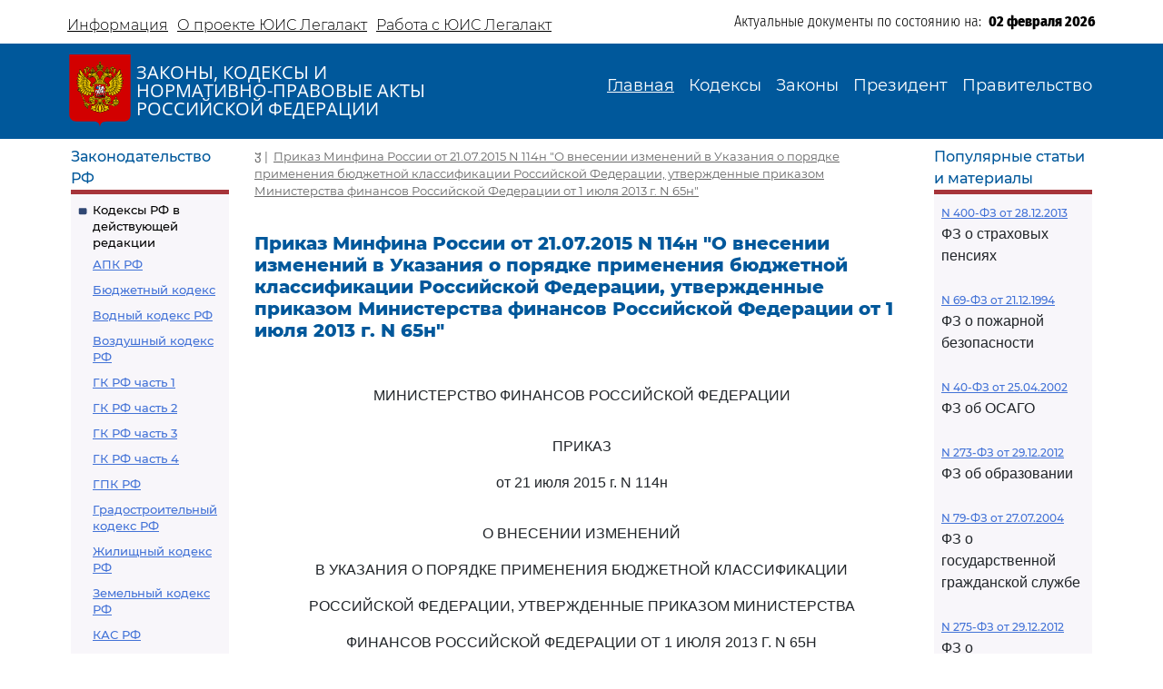

--- FILE ---
content_type: text/html; charset=utf-8
request_url: https://legalacts.ru/doc/prikaz-minfina-rossii-ot-21072015-n-114n/
body_size: 99686
content:
<!DOCTYPE html>
<!DOCTYPE html>
<html>
<head>
    <meta http-equiv="Content-Type" content="text/html; charset=utf-8" />
    <meta name="viewport" content="width=device-width, initial-scale=1.0" />
    <title>Приказ Минфина России от 21.07.2015 N 114н
&quot;О внесении изменений в Указания о порядке применения бюджетной классификации Российской Федерации, утвержденные приказом Министерства финансов Российской Федерации от 1 июля 2013 г. N 65н&quot;</title>
    <meta name="description" content="Приказ Минфина России от 21.07.2015 N 114н
&quot;О внесении изменений в Указания о порядке применения бюджетной классификации Российской Федерации, утвержденные приказом Министерства финансов Российской Федерации от 1 июля 2013 г. N 65н&quot;" />
    <link href="/static/css/bootstrap.min.css" rel="stylesheet">
    <link href="/static/css/bootstrap-utilities.min.css" rel="stylesheet">
    <link href="/static/css/bootstrap-icons.css" rel="stylesheet">
    <link href="/static/css/style.css" rel="stylesheet">
    
    <!--В head сайта один раз подключите библиотеку-->
    <script src="https://yastatic.net/pcode/adfox/loader.js" crossorigin="anonymous"></script>
    

<meta property="og:title" content="Приказ Минфина России от 21.07.2015 N 114н
&quot;О внесении изменений в Указания о порядке применения бюджетной классификации Российской Федерации, утвержденные приказом Министерства финансов Российской Федерации от 1 июля 2013 г. N 65н&quot;"/>
<meta property="og:type" content="website"/>
<meta property="og:site_name" content="Legalacts"/>
<meta property="og:url" content="https://legalacts.ru/doc/prikaz-minfina-rossii-ot-21072015-n-114n/"/>
<link rel="canonical" href="https://legalacts.ru/doc/prikaz-minfina-rossii-ot-21072015-n-114n/" />
<meta property="og:author" content="Минфин России_Министерство финансов Российской Федерации"/>
<script type="application/ld+json">{
    "@context": "http://schema.org/",
    "@type": "Article",
        "mainEntityOfPage": {"@type": "WebPage", "@id": "https://legalacts.ru/doc/prikaz-minfina-rossii-ot-21072015-n-114n/"},
        "headline": "Приказ Минфина России от 21.07.2015 N 114н
&quot;О внесении изменений в Указания о порядке применения бюджетной классификации Российской Федерации, утвержденные приказом Министерства финансов Российской Федерации от 1 июля 2013 г. N 65н&quot;",
        "datePublished": "2015-07-21", 
        "dateModified": "",
         "author": {"@type": "Organization", "name": "Минфин России_Министерство финансов Российской Федерации"}, 
        "publisher": {"@type": "Organization", "name": "Legalacts", "logo": {"@type": "ImageObject", "url": "/static/images/eagle_top.svg"}}
    }</script>
    
    <script type="application/ld+json">{"@context": "http://schema.org/", "@type": "BreadcrumbList", "itemListElement": [
        {"@type": "ListItem",  "position": 1, "name": "Приказ Минфина России от 21.07.2015 N 114н
&quot;О внесении изменений в Указания о порядке применения бюджетной классификации Российской Федерации, утвержденные приказом Министерства финансов Российской Федерации от 1 июля 2013 г. N 65н&quot;", "item": "https://legalacts.ru/doc/prikaz-minfina-rossii-ot-21072015-n-114n/"}
        ]}
    </script>

</head>
<body>
    <header>
        <div class="container-md container-fluid page-header-top">
            <div class="row pt-2">
                <div class="col-xl-6 col-12 p-0 d-none d-md-block">
                    <ul class="nav">
                        
<!-- menu-top s -->

    
    <li class="nav-item">
      <a class="nav-link" aria-current="page" href="/Informacija/">Информация</a>
    </li>

    
    <li class="nav-item">
      <a class="nav-link" aria-current="page" href="/O-proekte/">О проекте ЮИС Легалакт</a>
    </li>

    
    <li class="nav-item">
      <a class="nav-link" aria-current="page" href="/rabota-s-yuis/">Работа с ЮИС Легалакт</a>
    </li>

    

<!-- menu-top e -->


                    </ul>
                </div>
                <div class="offset-xl-1 col-xl-5 col-12 p-1 d-flex justify-content-end">
                    <span class="page-header-bottom-text">Актуальные документы по состоянию на:&nbsp;&nbsp;</span>
                    <span class="page-header-bottom-date j_date">02 февраля 2026</span>
                </div>
            </div>
        </div>
        <div class="container-fluid page-header-mid">
            <div class="container-md container-fluid">
                <div class="row">
                    <div class="col-lg-5 col-11 d-flex align-items-start align-items-md-center p-0">
                        <div class="flex-shrink-1"><a class="page-header-mid-link" href="/"><img class="page-header-mid-image" src="/static/images/eagle_top.svg" /></a></div>
                        <div class="page-header-mid-title w-100">ЗАКОНЫ, КОДЕКСЫ И<br /> НОРМАТИВНО-ПРАВОВЫЕ АКТЫ<br /> РОССИЙСКОЙ ФЕДЕРАЦИИ</div>
                    </div>
                    <div class="page-header-mid-menu col-lg-7 col-1 d-flex justify-content-end p-0">
                        <nav class="navbar navbar-expand-lg">
                            <button class="navbar-toggler page-header-mid-menu-toggler" type="button" data-bs-toggle="collapse" data-bs-target="#headerMenu"><i class="navbar-toggler-icon bi-list"></i></button>
                            <div id="headerMenu" class="collapse navbar-collapse">
                                <ul class="navbar-nav">
                                    
<!-- menu-top s -->

    
    <li class="nav-item">
      <a class="nav-link active" aria-current="page" href="/">Главная</a>
    </li>

    
    <li class="nav-item">
      <a class="nav-link" aria-current="page" href="/kodeksy/">Кодексы</a>
    </li>

    
    <li class="nav-item">
      <a class="nav-link" aria-current="page" href="/docs/5/">Законы</a>
    </li>

    
    <li class="nav-item">
      <a class="nav-link" aria-current="page" href="/docs/7/">Президент</a>
    </li>

    
    <li class="nav-item">
      <a class="nav-link" aria-current="page" href="/docs/8/">Правительство</a>
    </li>

    

<!-- menu-top e -->


                                </ul>
                            </div>
                        </nav>
                    </div>
                </div>
            </div>
        </div>
    </header>

    <main role="main">
        <div class="container-md container-fluid page-main">
            <div class="row">
                <div class="p-2 main-left-block col-12 col-lg-2">
                    <div class="main-left-block-title">Законодательство РФ</div>
                    <div class="main-left-block-list p-2">
                        


<div><div class="main-left-block-list-subtitle"><a href="/kodeksy/">Кодексы РФ в действующей редакции</a></div><div class="main-left-block-list-linkscontainer-top"><div><a href="/kodeks/APK-RF/" title="&quot;Арбитражный процессуальный кодекс Российской Федерации&quot; от 24.07.2002 N 95-ФЗ
(с изм. от 17.11.2005)" >АПК РФ</a></div><div><a href="/kodeks/Bjudzhetnyj-kodeks/" title="&quot;Бюджетный кодекс Российской Федерации&quot; от 31.07.1998 N 145-ФЗ
(с изм. от 31.12.1999)" >Бюджетный кодекс</a></div><div><a href="/kodeks/VodniyKodeks-RF/" title="&quot;Водный кодекс Российской Федерации&quot; от 03.06.2006 N 74-ФЗ" >Водный кодекс РФ</a></div><div><a href="/kodeks/Vozdushnyi-Kodeks-RF/" title="&quot;Воздушный кодекс Российской Федерации&quot; от 19.03.1997 N 60-ФЗ" >Воздушный кодекс РФ</a></div><div><a href="/kodeks/GK-RF-chast-1/" title="&quot;Гражданский кодекс Российской Федерации (часть первая)&quot; от 30.11.1994 N 51-ФЗ" >ГК РФ часть 1</a></div><div><a href="/kodeks/GK-RF-chast-2/" title="&quot;Гражданский кодекс Российской Федерации (часть вторая)&quot; от 26.01.1996 N 14-ФЗ
(с изм. от 26.01.1996)" >ГК РФ часть 2</a></div><div><a href="/kodeks/GK-RF-chast-3/" title="&quot;Гражданский кодекс Российской Федерации (часть третья)&quot; от 26.11.2001 N 146-ФЗ" >ГК РФ часть 3</a></div><div><a href="/kodeks/GK-RF-chast-4/" title="&quot;Гражданский кодекс Российской Федерации (часть четвертая)&quot; от 18.12.2006 N 230-ФЗ" >ГК РФ часть 4</a></div><div><a href="/kodeks/GPK-RF/" title="&quot;Гражданский процессуальный кодекс Российской Федерации&quot; от 14.11.2002 N 138-ФЗ
(с изм. от 26.12.2005)" >ГПК РФ</a></div><div><a href="/kodeks/Gradostroitelnyi-Kodeks-RF/" title="&quot;Градостроительный кодекс Российской Федерации&quot; от 29.12.2004 N 190-ФЗ" >Градостроительный кодекс РФ</a></div><div><a href="/kodeks/ZHK-RF/" title="&quot;Жилищный кодекс Российской Федерации&quot; от 29.12.2004 N 188-ФЗ" >Жилищный кодекс РФ</a></div><div><a href="/kodeks/ZK-RF/" title="&quot;Земельный кодекс Российской Федерации&quot; от 25.10.2001 N 136-ФЗ" >Земельный кодекс РФ</a></div><div><a href="/kodeks/kodeks-administrativnogo-sudoproizvodstva-rossiiskoi-federatsii-ot-08032015/" title="&quot;Кодекс административного судопроизводства Российской Федерации&quot; от 08.03.2015 N 21-ФЗ" >КАС РФ</a></div><div><a href="/kodeks/KOAP-RF/" title="&quot;Кодекс Российской Федерации об административных правонарушениях&quot; от 30.12.2001 N 195-ФЗ" >КоАП РФ</a></div><div><a href="/kodeks/KVVT-RF/" title="&quot;Кодекс внутреннего водного транспорта Российской Федерации&quot; от 07.03.2001 N 24-ФЗ" >Кодекс внутреннего водного транспорта</a></div><div><a href="/kodeks/KTM-RF/" title="&quot;Кодекс торгового мореплавания Российской Федерации&quot; от 30.04.1999 N 81-ФЗ" >Кодекс торгового мореплавания РФ</a></div><div><a href="/kodeks/LK-RF/" title="&quot;Лесной кодекс Российской Федерации&quot; от 04.12.2006 N 200-ФЗ" >Лесной кодекс</a></div><div><a href="/kodeks/NK-RF-chast-1/" title="&quot;Налоговый кодекс Российской Федерации (часть первая)&quot; от 31.07.1998 N 146-ФЗ" >Налоговый кодекс ч.1</a></div><div><a href="/kodeks/NK-RF-chast-2/" title="&quot;Налоговый кодекс Российской Федерации (часть вторая)&quot; от 05.08.2000 N 117-ФЗ" >Налоговый кодекс ч.2</a></div><div><a href="/kodeks/SK-RF/" title="&quot;Семейный кодекс Российской Федерации&quot; от 29.12.1995 N 223-ФЗ" >Семейный кодекс</a></div><div><a href="/kodeks/TK-RF/" title="&quot;Трудовой кодекс Российской Федерации&quot; от 30.12.2001 N 197-ФЗ" >ТК РФ</a></div><div><a href="/kodeks/UIK-RF/" title="&quot;Уголовно - исполнительный кодекс Российской Федерации&quot; от 08.01.1997 N 1-ФЗ" >УИК РФ</a></div><div><a href="/kodeks/UK-RF/" title="&quot;Уголовный кодекс Российской Федерации&quot; от 13.06.1996 N 63-ФЗ" >УК РФ</a></div><div><a href="/kodeks/UPK-RF/" title="&quot;Уголовно-процессуальный кодекс Российской Федерации&quot; от 18.12.2001 N 174-ФЗ" >УПК РФ</a></div></div></div>


                        <div class="banner"></div>
                        


<div><div class="main-left-block-list-subtitle"><a href="/sud/">Судебная практика высших судов РФ</a></div></div>


                        <div><div class="main-left-block-list-subtitle"><a href="/docs/5/">Законы Российской Федерации</a></div></div>

                        <div><div class="main-left-block-list-subtitle"><a href="/docs/7/">Документы Президента Российской Федерации</a></div></div>

                        <div><div class="main-left-block-list-subtitle"><a href="/docs/8/">Документы Правительства Российской Федерации</a></div></div>

                        <div><div class="main-left-block-list-subtitle"><a href="/docs/10/">Документы органов государственной власти РФ</a></div></div>

                        


<div><div class="main-left-block-list-subtitle"><a href="/sud/6/">Документы Президиума и Пленума ВС РФ</a></div><div class="main-left-block-list-linkscontainer-bottom"><div><a href="/sud/postanovlenie-plenuma-verkhovnogo-suda-rf-ot-25112025-n-32/" title="Постановление Пленума Верховного Суда РФ от 25.11.2025 N 32 &quot;О проекте федерального закона &quot;О внесении изменения в статью 1 Федерального закона &quot;Об общем числе мировых судей и количестве судебных участков в субъектах Российской Федерации&quot;, подготовленном Думой Ханты-Мансийского автономного округа - Югры&quot;" >
            Постановление Пленума ВС РФ от 25.11.2025 N 32
        </a></div><div><a href="/sud/postanovlenie-plenuma-verkhovnogo-suda-rf-ot-25112025-n-31/" title="Постановление Пленума Верховного Суда РФ от 25.11.2025 N 31 &quot;О внесении изменения в Регламент Верховного Суда Российской Федерации&quot;" >
            Постановление Пленума ВС РФ от 25.11.2025 N 31
        </a></div><div><a href="/sud/obzor-sudebnoi-praktiki-po-delam-sviazannym-s-predostavleniem-i-ispolzovaniem-publichnykh-zemelnykh-uchastkov-dlia-tselei-stroitelstva/" title="&quot;Обзор судебной практики по делам, связанным с предоставлением и использованием публичных земельных участков для целей строительства&quot; (утв. Президиумом Верховного Суда РФ 19.11.2025)" >
            &quot;Обзор судебной практики по делам, связанным с предоставлением и использованием публичных земельных участков для целей строительства&quot;
        </a></div><div><a href="/sud/obzor-praktiki-rassmotreniia-arbitrazhnymi-sudami-del-po-korporativnym-sporam-o-subsidiarnoi-otvetstvennosti-kontroliruiushchikh-lits-po-obiazatelstvam-nedeistvuiushchego-iuridicheskogo/" title="&quot;Обзор практики рассмотрения арбитражными судами дел по корпоративным спорам о субсидиарной ответственности контролирующих лиц по обязательствам недействующего юридического лица&quot; (утв. Президиумом Верховного Суда РФ 19.11.2025)" >
            &quot;Обзор практики рассмотрения арбитражными судами дел по корпоративным спорам о субсидиарной ответственности контролирующих лиц по обязательствам недействующего юридического лица&quot;
        </a></div><div><a href="/sud/postanovlenie-plenuma-verkhovnogo-suda-rf-ot-18112025-n-30/" title="Постановление Пленума Верховного Суда РФ от 18.11.2025 N 30 &quot;Об изменении списка судебных примирителей&quot;" >
            Постановление Пленума ВС РФ от 18.11.2025 N 30
        </a></div><div><a href="/sud/postanovlenie-plenuma-verkhovnogo-suda-rf-ot-18112025-n-29/" title="Постановление Пленума Верховного Суда РФ от 18.11.2025 N 29 &quot;Об утверждении в соответствии с пунктом 9 части 3 статьи 5 Федерального конституционного закона от 5 февраля 2014 года N 3-ФКЗ &quot;О Верховном Суде Российской Федерации&quot; персональных составов президиумов судов&quot;" >
            Постановление Пленума ВС РФ от 18.11.2025 N 29
        </a></div><div><a href="/sud/postanovlenie-plenuma-verkhovnogo-suda-rf-ot-18112025-n-26/" title="Постановление Пленума Верховного Суда РФ от 18.11.2025 N 26 &quot;О создании Судебной коллегии Верховного Суда Российской Федерации&quot;" >
            Постановление Пленума ВС РФ от 18.11.2025 N 26
        </a></div><div><a href="/sud/postanovlenie-plenuma-verkhovnogo-suda-rf-ot-18112025-n-27/" title="Постановление Пленума Верховного Суда РФ от 18.11.2025 N 27 &quot;Об изменении состава Научно-консультативного совета при Верховном Суде Российской Федерации&quot;" >
            Постановление Пленума ВС РФ от 18.11.2025 N 27
        </a></div><div><a href="/sud/postanovlenie-plenuma-verkhovnogo-suda-rf-ot-18112025-n-28/" title="Постановление Пленума Верховного Суда РФ от 18.11.2025 N 28 &quot;Об утверждении в соответствии с пунктом 9 части 3 статьи 5 Федерального конституционного закона от 5 февраля 2014 года N 3-ФКЗ &quot;О Верховном Суде Российской Федерации&quot; количественных составов президиумов судов&quot;" >
            Постановление Пленума ВС РФ от 18.11.2025 N 28
        </a></div><div><a href="/sud/postanovlenie-prezidiuma-verkhovnogo-suda-rf-ot-29102025-n-6-nad25pr/" title="Постановление Президиума Верховного Суда РФ от 29.10.2025 N 6-НАД25ПР Категория: Споры с органами власти. Требования: О досрочном прекращении полномочий депутата. Обстоятельства: Прокурор ссылается на то, что при принятии решения о присвоении звания &quot;Почетный гражданин&quot; гражданам депутатами не были приняты меры по урегулированию возникшего конфликта интересов или недопущению возможности его возникновения. Решение: Требование удовлетворено в части, так как установлен конфликт интересов в поведении одного из депутатов при рассмотрении вопроса о присвоении звания &quot;Почетный гражданин города&quot;, обязанность направить уведомление о возникновении (возможном возникновении) личной заинтересованности при осуществлении своих полномочий не исполнена, меры по предотвращению либо урегулированию возникшего конфликта интересов не приняты." >
            Постановление Президиума ВС РФ от 29.10.2025 N 6-НАД25ПР
        </a></div><div class="text-end"><a href="/sud/6/">Подробнее...</a></div></div></div>


                        


<div><div class="main-left-block-list-subtitle"><a href="/kodeksy_RSFSR/">Кодексы СССР и РСФСР</a></div><div class="main-left-block-list-linkscontainer-top"><div><a href="/kodeks/vodnyi-kodeks-rsfsr-utv-vs-rsfsr-30061972/" title="&quot;Водный кодекс РСФСР&quot;
(утв. ВС РСФСР 30.06.1972)
(ред. от 12.03.1980, с изм. от 18.01.1985)" >Водный кодекс РСФСР</a></div><div><a href="/kodeks/grazhdanskii-protsessualnyi-kodeks-rsfsr-utv-vs-rsfsr/" title="&quot;Гражданский процессуальный кодекс РСФСР&quot;
(утв. ВС РСФСР 11.06.1964)
(ред. от 03.07.1992)" >ГПК РСФСР</a></div><div><a href="/kodeks/grazhdanskii-kodeks-rsfsr-utv-vs-rsfsr-11061964/" title="&quot;Гражданский кодекс РСФСР&quot;
(утв. ВС РСФСР 11.06.1964)
(ред. от 24.12.1992)" >Гражданский кодекс РСФСР</a></div><div><a href="/kodeks/zhilishchnyi-kodeks-rsfsr-utv-vs-rsfsr-24061983/" title="&quot;Жилищный кодекс РСФСР&quot;
(утв. ВС РСФСР 24.06.1983)
(ред. от 06.07.1991, с изм. от 23.06.1995)" >Жилищный кодекс РСФСР</a></div><div><a href="/kodeks/zemelnyi-kodeks-rsfsr-utv-vs-rsfsr-25041991/" title="&quot;Земельный кодекс РСФСР&quot;
(утв. ВС РСФСР 25.04.1991 N 1103-1)" >Земельный кодекс РСФСР</a></div><div><a href="/kodeks/ispravitelno-trudovoi-kodeks-rsfsr-utv-vs/" title="&quot;Исправительно - трудовой кодекс РСФСР&quot;
(утв. ВС РСФСР 18.12.1970)
(ред. от 06.07.1993)" >Исправительно - трудовой кодекс РСФСР</a></div><div><a href="/kodeks/KOAP-RSFSR/" title="&quot;Кодекс РСФСР об административных правонарушениях&quot;
(утв. ВС РСФСР 20.06.1984)
(ред. от 16.07.1993)" >КоАП РСФСР</a></div><div><a href="/kodeks/kodeks-zakonov-o-trude-rossiiskoi-federatsii-utv/" title="&quot;Кодекс законов о труде Российской Федерации&quot;
(утв. ВС РСФСР 09.12.1971)
(ред. от 25.09.1992)" >Кодекс законов о труде</a></div><div><a href="/kodeks/kodeks-o-brake-i-seme-rsfsr-utv/" title="&quot;Кодекс о браке и семье РСФСР&quot;
(утв. ВС РСФСР 30.07.1969)
(ред. от 24.02.1987)" >Кодекс о браке и семье РСФСР</a></div><div><a href="/kodeks/ugolovnyi-kodeks-rsfsr-utv-vs-rsfsr-27101960/" title="&quot;Уголовный кодекс РСФСР&quot;
(утв. ВС РСФСР 27.10.1960)
(ред. от 27.08.1993)" >УК РСФСР</a></div><div><a href="/kodeks/ugolovno-protsessualnyi-kodeks-rsfsr-utv-vs/" title="&quot;Уголовно - процессуальный кодекс РСФСР&quot;
(утв. ВС РСФСР 27.10.1960)
(ред. от 27.08.1993, с изм. от 03.05.1995)" >УПК РСФСР</a></div></div></div>


                    </div>
                </div>
                <div class="main-center-block col-12 col-lg-8">
                    <div class="main-center-block-crambs"><a href="/"><i class="bi-house-fill"></i></a>&nbsp;|&nbsp;
                    

    <a href="/doc/prikaz-minfina-rossii-ot-21072015-n-114n/">Приказ Минфина России от 21.07.2015 N 114н
&quot;О внесении изменений в Указания о порядке применения бюджетной классификации Российской Федерации, утвержденные приказом Министерства финансов Российской Федерации от 1 июля 2013 г. N 65н&quot;</a>
    


                    </div>

                    

                    
<!-- topadv -->
<!--AdFox START-->
<!--yandex_legalact.e-->
<!--Площадка: Легалакт / * / *-->
<!--Тип баннера: 680*250 верх-->
<!--Расположение: <верх страницы>-->
<div id="adfox_160102648262022886" style="max-width: 650px"></div>
<script>
    window.Ya.adfoxCode.createAdaptive({
        ownerId: 289615,
        containerId: 'adfox_160102648262022886',
        params: {
            pp: 'g',
            ps: 'drhy',
            p2: 'gynj'
        }
    }, ['desktop', 'tablet', 'phone'], {
        tabletWidth: 830,
        phoneWidth: 480,
        isAutoReloads: false
    });
</script>
<br clear="all">


<h1 class="main-center-block-title pb-4">
    Приказ Минфина России от 21.07.2015 N 114н
&quot;О внесении изменений в Указания о порядке применения бюджетной классификации Российской Федерации, утвержденные приказом Министерства финансов Российской Федерации от 1 июля 2013 г. N 65н&quot;
</h1>





    <pre></pre>
<p class="pCenter"><a name="100001"></a>МИНИСТЕРСТВО ФИНАНСОВ РОССИЙСКОЙ ФЕДЕРАЦИИ</p><pre></pre><p class="pCenter"><a name="100002"></a>ПРИКАЗ</p><p class="pCenter">от 21 июля 2015 г. N 114н</p><pre></pre><p class="pCenter"><a name="100003"></a>О ВНЕСЕНИИ ИЗМЕНЕНИЙ</p><p class="pCenter">В УКАЗАНИЯ О ПОРЯДКЕ ПРИМЕНЕНИЯ БЮДЖЕТНОЙ КЛАССИФИКАЦИИ</p><p class="pCenter">РОССИЙСКОЙ ФЕДЕРАЦИИ, УТВЕРЖДЕННЫЕ ПРИКАЗОМ МИНИСТЕРСТВА</p><p class="pCenter">ФИНАНСОВ РОССИЙСКОЙ ФЕДЕРАЦИИ ОТ 1 ИЮЛЯ 2013 Г. N 65Н</p><pre></pre><p class="pBoth"><a name="100005"></a>Приказываю:</p><p class="pBoth"><a name="100006"></a>Внести в <a href='/doc/prikaz-minfina-rossii-ot-01072013-n-65n-ob-utverzhdenii/#100013'>Указания</a> о порядке применения бюджетной классификации Российской Федерации, утвержденные приказом Министерства финансов Российской Федерации от 1 июля 2013 г. N 65н "Об утверждении Указаний о порядке применения бюджетной классификации Российской Федерации" &lt;1&gt; (в редакции приказов Министерства финансов Российской Федерации от 16 декабря 2013 г. N 121н &lt;2&gt;, от 20 февраля 2014 г. N 11н &lt;3&gt;, от 14 мая 2014 г. N 34н &lt;4&gt;, от 26 мая 2014 г. N 38н &lt;5&gt;, от 11 июня 2014 г. N 47н &lt;6&gt;, от 30 июля 2014 г. N 67н &lt;7&gt;, от 29 августа 2014 г. N 88н &lt;8&gt;, от 26 сентября 2014 г. N 109н &lt;9&gt;, от 21 ноября 2014 г. N 134н &lt;10&gt;, от 16 декабря 2014 г. N 150н &lt;11&gt;, от 29 декабря 2014 г. N 176н &lt;12&gt;, от 12 марта 2015 г. N 36н &lt;13&gt;, от 17 апреля 2015 г. N 66н &lt;14&gt;, от 2 июня 2015 г. N 86н &lt;15&gt; и от 8 июня 2015 г. N 90н &lt;16&gt;), изменения согласно <a href='/doc/prikaz-minfina-rossii-ot-21072015-n-114n/#100027'>приложению</a> к настоящему приказу.</p><p class="pBoth"><a name="100007"></a>--------------------------------</p><p class="pBoth"><a name="100008"></a>&lt;1&gt; Признан не нуждающимся в государственной регистрации (письмо Минюста России от 2 августа 2013 г. N 01/69992-ЮЛ).</p><p class="pBoth"><a name="100009"></a>&lt;2&gt; Признан не нуждающимся в государственной регистрации (письмо Минюста России от 5 февраля 2014 г. N 01/8616-ЮЛ).</p><p class="pBoth"><a name="100010"></a>&lt;3&gt; Признан не нуждающимся в государственной регистрации (письмо Минюста России от 27 марта 2014 г. N 01/26058-ЕБ).</p><p class="pBoth"><a name="100011"></a>&lt;4&gt; Признан не нуждающимся в государственной регистрации (письмо Минюста России от 6 июня 2014 г. N 01/49827-ЮЛ).</p><p class="pBoth"><a name="100012"></a>&lt;5&gt; Признан не нуждающимся в государственной регистрации (письмо Минюста России от 17 июня 2014 г. N 01/52726-ЮЛ).</p><p class="pBoth"><a name="100013"></a>&lt;6&gt; Признан не нуждающимся в государственной регистрации (письмо Минюста России от 7 июля 2014 г. N 01/59405-ЮЛ).</p><p class="pBoth"><a name="100014"></a>&lt;7&gt; Признан не нуждающимся в государственной регистрации (письмо Минюста России от 18 августа 2014 г. N 01/73695-АС).</p><p class="pBoth"><a name="100015"></a>&lt;8&gt; Признан не нуждающимся в государственной регистрации (письмо Минюста России от 15 сентября 2014 г. N 01/82907-ЮЛ).</p><p class="pBoth"><a name="100016"></a>&lt;9&gt; Признан не нуждающимся в государственной регистрации (письмо Минюста России от 15 октября 2014 г. N 01/93196-ЮЛ).</p><p class="pBoth"><a name="100017"></a>&lt;10&gt; Признан не нуждающимся в государственной регистрации (письмо Минюста России от 5 декабря 2014 г. N 01/112455-ЮЛ).</p><p class="pBoth"><a name="100018"></a>&lt;11&gt; Признан не нуждающимся в государственной регистрации (письмо Минюста России от 29 декабря 2014 г. N 01/123069-ЮЛ).</p><p class="pBoth"><a name="100019"></a>&lt;12&gt; Признан не нуждающимся в государственной регистрации (письмо Минюста России от 21 января 2015 г. N 01/4413-ЮЛ).</p><p class="pBoth"><a name="100020"></a>&lt;13&gt; Признан не нуждающимся в государственной регистрации (письмо Минюста России от 1 апреля 2015 г. N 01/36232-ЮЛ).</p><p class="pBoth"><a name="100021"></a>&lt;14&gt; Признан не нуждающимся в государственной регистрации (письмо Минюста России от 6 мая 2015 г. 01/51909-ЮЛ).</p><p class="pBoth"><a name="100022"></a>&lt;15&gt; Признан не нуждающимся в государственной регистрации (письмо Минюста России от 11 июня 2015 г. 01/66975-ЮЛ).</p><p class="pBoth"><a name="100023"></a>&lt;16&gt; Признан не нуждающимся в государственной регистрации (письмо Минюста России от 1 июля 2015 г. 01/75631-ЮЛ).</p><pre></pre><p class="pRight"><a name="100024"></a>Министр</p><p class="pRight">А.Г.СИЛУАНОВ</p><pre></pre><p class="pBoth"><a name="100025"></a>Не нуждается в государственной регистрации. Письмо Минюста России от 14 августа 2015 г. N 01/95503-ДА.</p><pre>



</pre>
<p class="pRight"><a name="100026"></a>Приложение</p><p class="pRight">к приказу Министерства финансов</p><p class="pRight">Российской Федерации</p><p class="pRight">от 21.07.2015 N 114н</p><pre></pre><p class="pCenter"><a name="100027"></a>ИЗМЕНЕНИЯ,</p><p class="pCenter">ВНОСИМЫЕ В УКАЗАНИЯ О ПОРЯДКЕ ПРИМЕНЕНИЯ БЮДЖЕТНОЙ</p><p class="pCenter">КЛАССИФИКАЦИИ РОССИЙСКОЙ ФЕДЕРАЦИИ, УТВЕРЖДЕННЫЕ ПРИКАЗОМ</p><p class="pCenter">МИНИСТЕРСТВА ФИНАНСОВ РОССИЙСКОЙ ФЕДЕРАЦИИ</p><p class="pCenter">ОТ 1 ИЮЛЯ 2013 Г. N 65Н</p><pre></pre><p class="pBoth"><a name="100028"></a>1. В <a href='/doc/prikaz-minfina-rossii-ot-01072013-n-65n-ob-utverzhdenii/#100729'>подпункте 4.2.2</a> "Перечень и правила отнесения расходов федерального бюджета и бюджетов государственных внебюджетных фондов Российской Федерации на соответствующие целевые статьи" раздела III Указаний о порядке применения бюджетной классификации Российской Федерации, утвержденных приказом Министерства финансов Российской Федерации от 1 июля 2013 г. N 65н (далее - Указания), "Классификация расходов бюджетов":</p><p class="pBoth"><a name="100029"></a>1.1. Целевую <a href='/doc/prikaz-minfina-rossii-ot-01072013-n-65n-ob-utverzhdenii/#100734'>статью</a> "01 1 0000 Подпрограмма "Профилактика заболеваний и формирование здорового образа жизни. Развитие первичной медико-санитарной помощи" государственной программы Российской Федерации "Развитие здравоохранения" подпункта 4.2.2.1 "Государственная программа Российской Федерации "Развитие здравоохранения" дополнить новым направлением расходов следующего содержания:</p><p class="pBoth"><a name="100030"></a>"- 5482 Иные межбюджетные трансферты в целях улучшения лекарственного обеспечения граждан</p><p class="pBoth"><a name="100031"></a>По данному направлению расходов отражаются расходы федерального бюджета на предоставление иных межбюджетных трансфертов бюджетам субъектов Российской Федерации в целях улучшения лекарственного обеспечения граждан.</p><p class="pBoth"><a name="100032"></a>Поступление иных межбюджетных трансфертов на указанные цели отражается по коду 000 2 02 04101 02 0000 151 "Межбюджетные трансферты, передаваемые бюджетам субъектов Российской Федерации в целях улучшения лекарственного обеспечения граждан" классификации доходов бюджетов.</p><p class="pBoth"><a name="100033"></a>Также по данному направлению расходов отражаются расходы бюджетов субъектов Российской Федерации, производимые за счет иных межбюджетных трансфертов из федерального бюджета на указанные цели.";</p><p class="pBoth"><a name="100034"></a>1.2. Целевую <a href='/doc/prikaz-minfina-rossii-ot-01072013-n-65n-ob-utverzhdenii/#100969'>статью</a> "03 3 0000 Подпрограмма "Совершенствование социальной поддержки семьи и детей" государственной программы Российской Федерации "Социальная поддержка граждан" подпункта 4.2.2.3 "Государственная программа Российской Федерации "Социальная поддержка граждан" дополнить новым направлением расходов следующего содержания:</p><p class="pBoth"><a name="100035"></a>"- 5472 Иные межбюджетные трансферты в целях обеспечения организации в Республике Крым, Краснодарском крае и Ростовской области мероприятий, связанных с отдыхом и оздоровлением детей</p><p class="pBoth"><a name="100036"></a>По данному направлению расходов отражаются расходы федерального бюджета на предоставление иных межбюджетных трансфертов бюджетам субъектов Российской Федерации в целях обеспечения организации в Республике Крым, Краснодарском крае и Ростовской области мероприятий, связанных с отдыхом и оздоровлением детей.</p><p class="pBoth"><a name="100037"></a>Поступление иных межбюджетных трансфертов на указанные цели отражается по коду 000 2 02 04099 02 0000 151 "Межбюджетные трансферты, передаваемые бюджетам субъектов Российской Федерации в целях обеспечения организации в Республике Крым, Краснодарском крае и Ростовской области мероприятий, связанных с отдыхом и оздоровлением детей" классификации доходов бюджетов.</p><p class="pBoth"><a name="100038"></a>Также по данному направлению расходов отражаются расходы бюджетов субъектов Российской Федерации, производимые за счет иных межбюджетных трансфертов из федерального бюджета на указанные цели.";</p><p class="pBoth"><a name="100039"></a>1.3. <a href='/doc/prikaz-minfina-rossii-ot-01072013-n-65n-ob-utverzhdenii/#137539'>Текст</a> целевой статьи "09 3 0000 Подпрограмма "Комплексная реабилитация и ресоциализация лиц, потребляющих наркотические средства и психотропные вещества в немедицинских целях" государственной программы Российской Федерации "Противодействие незаконному обороту наркотиков" подпункта 4.2.2.9 "Государственная программа Российской Федерации "Противодействие незаконному обороту наркотиков" дополнить новым направлением расходов и изложить в следующей редакции:</p><p class="pBoth"><a name="100040"></a>"По данной целевой статье отражаются расходы федерального бюджета на реализацию подпрограммы по соответствующим направлениям расходов, в том числе:</p><p class="pBoth"><a name="100041"></a>- 6091 Субсидии социально ориентированным некоммерческим организациям, осуществляющим деятельность в области комплексной реабилитации и ресоциализации лиц, осуществляющих незаконное потребление наркотических средств или психотропных веществ.";</p><p class="pBoth"><a name="100042"></a>1.4. В <a href='/doc/prikaz-minfina-rossii-ot-01072013-n-65n-ob-utverzhdenii/#101309'>подпункте 4.2.2.13</a> "Государственная программа Российской Федерации "Развитие физической культуры и спорта":</p><p class="pBoth"><a name="100043"></a>1.4.1. Целевую <a href='/doc/prikaz-minfina-rossii-ot-01072013-n-65n-ob-utverzhdenii/#101335'>статью</a> "13 3 0000 Подпрограмма "Подготовка и проведение Чемпионата мира по футболу ФИФА 2018 года и Кубка конфедераций ФИФА 2017 года в Российской Федерации" государственной программы Российской Федерации "Развитие физической культуры и спорта" дополнить новым направлением расходов следующего содержания:</p><p class="pBoth"><a name="100044"></a>"- 6824 Субсидия федеральному государственному унитарному предприятию "Спорт-Инжиниринг" на устройство внешнего периметра безопасности, контрольно-пропускных пунктов, зоны безопасности и оборудование их техническими средствами охраны на период строительства и (или) реконструкции стадионов чемпионата мира по футболу в городах Калининграде, Нижнем Новгороде, Ростове-на-Дону, Самаре, Саранске, Волгограде и Екатеринбурге;";</p><p class="pBoth"><a name="100045"></a>1.4.2. В <a href='/doc/prikaz-minfina-rossii-ot-01072013-n-65n-ob-utverzhdenii/#183777'>тексте</a> направления расходов "5393 Субсидии на проведение ежегодной Международной конвенции "СпортАккорд" в г. Сочи" целевой статьи "13 4 0000 Подпрограмма "Управление развитием отрасли физической культуры и спорта" государственной программы Российской Федерации "Развитие физической культуры и спорта" цифры "000 2 02 02 02091 00 0000 151" заменить цифрами "000 2 02 02091 00 0000 151";</p><p class="pBoth"><a name="100046"></a>1.5. В <a href='/doc/prikaz-minfina-rossii-ot-01072013-n-65n-ob-utverzhdenii/#101425'>подпункте 4.2.2.16</a> "Государственная программа Российской Федерации "Развитие промышленности и повышение ее конкурентоспособности":</p><p class="pBoth"><a name="100047"></a>1.5.1. Целевую <a href='/doc/prikaz-minfina-rossii-ot-01072013-n-65n-ob-utverzhdenii/#101429'>статью</a> "16 1 0000 Подпрограмма "Автомобильная промышленность" государственной программы Российской Федерации "Развитие промышленности и повышение ее конкурентоспособности" дополнить новым направлением расходов следующего содержания:</p><p class="pBoth"><a name="100048"></a>"- 6826 Субсидия федеральному государственному унитарному предприятию "Центральный ордена Трудового Красного Знамени научно-исследовательский автомобильный и автомоторный институт "НАМИ" на финансовое обеспечение и возмещение затрат, связанных с реализацией пилотного проекта по разработке и постановке на производство отечественных автомобилей на базе единой модульной платформы;";</p><p class="pBoth"><a name="100049"></a>1.5.2. Целевую <a href='/doc/prikaz-minfina-rossii-ot-01072013-n-65n-ob-utverzhdenii/#101450'>статью</a> "16 5 0000 Подпрограмма "Ускоренное развитие оборонно-промышленного комплекса" государственной программы Российской Федерации "Развитие промышленности и повышение ее конкурентоспособности" дополнить новым направлением расходов следующего содержания:</p><p class="pBoth"><a name="100050"></a>"- 6762 Имущественный взнос Российской Федерации в Государственную корпорацию по содействию разработке, производству и экспорту высокотехнологичной промышленной продукции "Ростех" с целью последующего взноса в уставный капитал акционерного общества "Объединенная приборостроительная корпорация" для реализации мероприятий по оснащению организаций оборонно-промышленного комплекса системами защищенной связи;";</p><p class="pBoth"><a name="100051"></a>1.6. Целевую <a href='/doc/prikaz-minfina-rossii-ot-01072013-n-65n-ob-utverzhdenii/#101990'>статью</a> "23 2 0000 Подпрограмма "Информационная среда" государственной программы Российской Федерации "Информационное общество (2011 - 2020 годы)" подпункта 4.2.2.23 "Государственная программа Российской Федерации "Информационное общество (2011 - 2020 годы)" дополнить новым направлением расходов следующего содержания:</p><p class="pBoth"><a name="100052"></a>"- 6090 Субсидии открытому акционерному обществу "Первый канал" на финансовое обеспечение и (или) возмещение затрат, связанных с производством и приобретением программного продукта, наполнением им телеэфира и с обеспечением мероприятий по доведению его до телезрителей;";</p><p class="pBoth"><a name="100053"></a>1.7. <a href='/doc/prikaz-minfina-rossii-ot-01072013-n-65n-ob-utverzhdenii/#157861'>Текст</a> направления расходов "5420 Иные межбюджетные трансферты на реализацию мероприятий региональных программ в сфере дорожного хозяйства по решениям Правительства Российской Федерации" в целевой статье "24 2 0000 Подпрограмма "Дорожное хозяйство" государственной программы Российской Федерации "Развитие транспортной системы" подпункта 4.2.2.24 "Государственная программа Российской Федерации "Развитие транспортной системы" изложить в следующей редакции:</p><p class="pBoth"><a name="100054"></a>"По данному направлению расходов отражаются расходы федерального бюджета, связанные с предоставлением иных межбюджетных трансфертов бюджетам на реализацию мероприятий региональных программ в сфере дорожного хозяйства по решениям Правительства Российской Федерации.</p><p class="pBoth"><a name="100055"></a>Поступление иных межбюджетных трансфертов на указанные цели отражается по соответствующим кодам вида доходов 000 2 02 04095 00 0000 151 "Межбюджетные трансферты, передаваемые бюджетам на реализацию мероприятий региональных программ в сфере дорожного хозяйства по решениям Правительства Российской Федерации" классификации доходов бюджетов.</p><p class="pBoth"><a name="100056"></a>По данному направлению расходов также отражаются расходы бюджетов субъектов Российской Федерации и местных бюджетов на указанные цели, осуществляемые за счет иных межбюджетных трансфертов из федерального бюджета.";</p><p class="pBoth"><a name="100057"></a>1.8. <a href='/doc/prikaz-minfina-rossii-ot-01072013-n-65n-ob-utverzhdenii/#102483'>Текст</a> целевой статьи "34 Д 0000 Подпрограмма "Обеспечение реализации государственной программы Российской Федерации "Социально-экономическое развитие Дальнего Востока и Байкальского региона" и прочие мероприятия в области сбалансированного территориального развития" государственной программы Российской Федерации "Социально-экономическое развитие Дальнего Востока и Байкальского региона" подпункта 4.2.2.33 "Государственная программа Российской Федерации "Социально-экономическое развитие Дальнего Востока и Байкальского региона" дополнить новым направлением расходов и изложить в следующей редакции:</p><p class="pBoth"><a name="100058"></a>"По данной целевой статье отражаются расходы федерального бюджета на реализацию подпрограммы по соответствующим направлениям расходов, в том числе:</p><p class="pBoth"><a name="100059"></a>- 6739 Взнос в уставный капитал акционерного общества "Корпорация развития Дальнего Востока", г. Москва, в целях создания объектов инфраструктуры территорий опережающего развития, находящихся в собственности указанного общества.";</p><p class="pBoth"><a name="100060"></a>1.9. Целевую <a href='/doc/prikaz-minfina-rossii-ot-01072013-n-65n-ob-utverzhdenii/#129557'>статью</a> "99 9 0000 Иные непрограммные мероприятия" подпункта 4.2.2.57 "Непрограммные расходы иных федеральных органов государственной власти" дополнить новыми направлениями расходов следующего содержания:</p><p class="pBoth"><a name="100061"></a>"- 5481 Иные межбюджетные трансферты бюджетам Республики Хакасия и Забайкальского края на организацию мероприятий по обеспечению отдыха и оздоровления неработающих пенсионеров, семей с детьми и детей, пострадавших от крупномасштабного природного пожара</p><p class="pBoth"><a name="100062"></a>По данному направлению расходов отражаются расходы федерального бюджета на предоставление иных межбюджетных трансфертов бюджетам Республики Хакасия и Забайкальского края на организацию мероприятий по обеспечению отдыха и оздоровления неработающих пенсионеров, семей с детьми и детей, пострадавших от крупномасштабного природного пожара.</p><p class="pBoth"><a name="100063"></a>Поступление иных межбюджетных трансфертов на указанные цели отражается по коду 000 2 02 04100 02 0000 151 "Межбюджетные трансферты, передаваемые бюджетам Республики Хакасия и Забайкальского края на организацию мероприятий по обеспечению отдыха и оздоровления неработающих пенсионеров, семей с детьми и детей, пострадавших от крупномасштабного природного пожара" классификации расходов бюджетов.</p><p class="pBoth"><a name="100064"></a>Также по данному направлению расходов отражаются расходы бюджетов Республики Хакасия и Забайкальского края на указанные цели, производимые за счет иных межбюджетных трансфертов из федерального бюджета на указанные цели.</p><p class="pBoth"><a name="100065"></a>- 6157 Субсидия федеральному государственному унитарному предприятию "Главное управление специального строительства по территории Дальневосточного федерального округа при Федеральном агентстве специального строительства" в целях финансового обеспечения затрат, связанных с реализацией мероприятий по завершению в 2015 году строительства объектов космодрома "Восточный", предназначенных для запуска космического аппарата ракетой-носителем типа "Союз-2";</p><p class="pBoth"><a name="100066"></a>"- 6729 Взнос в уставный фонд федерального государственного унитарного предприятия "Главное управление специального строительства по территории Дальневосточного федерального округа при Федеральном агентстве специального строительства";";</p><p class="pBoth"><a name="100067"></a>1.10. В <a href='/doc/prikaz-minfina-rossii-ot-01072013-n-65n-ob-utverzhdenii/#102936'>подпункте 4.2.3</a> "Направления расходов, предназначенные для отражения расходов федерального бюджета и бюджетов государственных внебюджетных фондов Российской Федерации на осуществление публичных нормативных выплат" дополнить новым направлением расходов следующего содержания:</p><p class="pBoth"><a name="100068"></a>"3114 Пособия лицам, являвшимся спасателями профессиональных аварийно-спасательных служб, профессиональных аварийно-спасательных формирований, получившим увечья, исключающие возможность дальнейшей работы спасателем, а также членам семей спасателей, погибших (умерших) в связи с осуществлением служебной деятельности</p><p class="pBoth"><a name="100069"></a>По данному направлению расходов отражаются расходы федерального бюджета на выплату:</p><p class="pBoth"><a name="100070"></a>единовременного пособия членам семей спасателей профессиональных аварийно-спасательных служб, профессиональных аварийно-спасательных формирований, погибших (умерших) в связи с осуществлением служебной деятельности;</p><p class="pBoth"><a name="100071"></a>единовременного пособия спасателям профессиональных аварийно-спасательных служб, профессиональных аварийно-спасательных формирований при получении увечий, исключающих для них возможность дальнейшей работы в качестве спасателей.";</p><p class="pBoth"><a name="100072"></a>1.11. <a href='/doc/prikaz-minfina-rossii-ot-01072013-n-65n-ob-utverzhdenii/#103331'>Текст</a> направления расходов "3981 Пособия и компенсации военнослужащим, приравненным к ним лицам, а также уволенным из их числа (за исключением публичных нормативных обязательств)" в подпункте 4.2.4 "Универсальные направления расходов, увязываемые с целевыми статьями подпрограмм государственных программ Российской Федерации, непрограммными направлениями расходов федеральных органов государственной власти, органов управления государственных внебюджетных фондов Российской Федерации" изложить в следующей редакции:</p><p class="pBoth"><a name="100073"></a>"По данному направлению расходов отражаются расходы на выплату пособий, компенсаций, материальной помощи военнослужащим, приравненным к ним лицам и членам их семей, а также уволенным из их числа в соответствии с законодательством Российской Федерации (за исключением публичных нормативных обязательств), не отнесенных к другим направлениям расходов.".</p><p class="pBoth"><a name="100074"></a>2. В <a href='/doc/prikaz-minfina-rossii-ot-01072013-n-65n-ob-utverzhdenii/#189173'>приложении 1</a> к Указаниям "Перечень кодов видов доходов бюджетов":</p><p class="pBoth"><a name="100075"></a>2.1. <a href='/doc/prikaz-minfina-rossii-ot-01072013-n-65n-ob-utverzhdenii/#189173'>Дополнить</a> кодами бюджетной классификации:</p><pre></pre><table border="1px"><tr><td><p class="pCenter"><a name="100076"></a>"000</p></td><td><p class="pCenter"><a name="100077"></a>2 04 02040 02 0000 180</p></td><td><p class="pBoth"><a name="100078"></a>Поступления от некоммерческой организации "Фонд развития моногородов" в бюджеты субъектов Российской Федерации на строительство и (или) реконструкцию объектов инфраструктуры, находящихся в государственной (муниципальной) собственности, в целях реализации инвестиционных проектов, направленных на модернизацию экономики моногородов с наиболее сложным социально-экономическим положением</p></td><td><p class="pCenter"><a name="100079"></a>4";</p></td></tr><tr><td><p class="pCenter"><a name="100080"></a>"000</p></td><td><p class="pCenter"><a name="100081"></a>2 02 04095 00 0000 151</p></td><td><p class="pBoth"><a name="100082"></a>Межбюджетные трансферты, передаваемые бюджетам на реализацию мероприятий региональных программ в сфере дорожного хозяйства по решениям Правительства Российской Федерации</p></td><td><p class="pCenter"><a name="100083"></a>4";</p></td></tr><tr><td><p class="pCenter"><a name="100084"></a>"000</p></td><td><p class="pCenter"><a name="100085"></a>2 02 04095 03 0000 151</p></td><td><p class="pBoth"><a name="100086"></a>Межбюджетные трансферты, передаваемые бюджетам внутригородских муниципальных образований городов федерального значения на реализацию мероприятий региональных программ в сфере дорожного хозяйства по решениям Правительства Российской Федерации</p></td><td><p class="pCenter"><a name="100087"></a>5</p></td></tr><tr><td><p class="pCenter"><a name="100088"></a>000</p></td><td><p class="pCenter"><a name="100089"></a>2 02 04095 04 0000 151</p></td><td><p class="pBoth"><a name="100090"></a>Межбюджетные трансферты, передаваемые бюджетам городских округов на реализацию мероприятий региональных программ в сфере дорожного хозяйства по решениям Правительства Российской Федерации</p></td><td><p class="pCenter"><a name="100091"></a>5</p></td></tr><tr><td><p class="pCenter"><a name="100092"></a>000</p></td><td><p class="pCenter"><a name="100093"></a>2 02 04095 05 0000 151</p></td><td><p class="pBoth"><a name="100094"></a>Межбюджетные трансферты, передаваемые бюджетам муниципальных районов на реализацию мероприятий региональных программ в сфере дорожного хозяйства по решениям Правительства Российской Федерации</p></td><td><p class="pCenter"><a name="100095"></a>5</p></td></tr><tr><td><p class="pCenter"><a name="100096"></a>000</p></td><td><p class="pCenter"><a name="100097"></a>2 02 04095 10 0000 151</p></td><td><p class="pBoth"><a name="100098"></a>Межбюджетные трансферты, передаваемые бюджетам сельских поселений на реализацию мероприятий региональных программ в сфере дорожного хозяйства по решениям Правительства Российской Федерации</p></td><td><p class="pCenter"><a name="100099"></a>5</p></td></tr><tr><td><p class="pCenter"><a name="100100"></a>000</p></td><td><p class="pCenter"><a name="100101"></a>2 02 04095 11 0000 151</p></td><td><p class="pBoth"><a name="100102"></a>Межбюджетные трансферты, передаваемые бюджетам городских округов с внутригородским делением на реализацию мероприятий региональных программ в сфере дорожного хозяйства по решениям Правительства Российской Федерации</p></td><td><p class="pCenter"><a name="100103"></a>5</p></td></tr><tr><td><p class="pCenter"><a name="100104"></a>000</p></td><td><p class="pCenter"><a name="100105"></a>2 02 04095 12 0000 151</p></td><td><p class="pBoth"><a name="100106"></a>Межбюджетные трансферты, передаваемые бюджетам внутригородских районов на реализацию мероприятий региональных программ в сфере дорожного хозяйства по решениям Правительства Российской Федерации</p></td><td><p class="pCenter"><a name="100107"></a>5</p></td></tr><tr><td><p class="pCenter"><a name="100108"></a>000</p></td><td><p class="pCenter"><a name="100109"></a>2 02 04095 13 0000 151</p></td><td><p class="pBoth"><a name="100110"></a>Межбюджетные трансферты, передаваемые бюджетам городских поселений на реализацию мероприятий региональных программ в сфере дорожного хозяйства по решениям Правительства Российской Федерации</p></td><td><p class="pCenter"><a name="100111"></a>5";</p></td></tr><tr><td><p class="pCenter"><a name="100112"></a>"000</p></td><td><p class="pCenter"><a name="100113"></a>2 02 04099 02 0000 151</p></td><td><p class="pBoth"><a name="100114"></a>Межбюджетные трансферты, передаваемые бюджетам субъектов Российской Федерации в целях обеспечения организации в Республике Крым, Краснодарском крае и Ростовской области мероприятий, связанных с отдыхом и оздоровлением детей</p></td><td><p class="pCenter"><a name="100115"></a>4</p></td></tr><tr><td><p class="pCenter"><a name="100116"></a>000</p></td><td><p class="pCenter"><a name="100117"></a>2 02 04100 02 0000 151</p></td><td><p class="pBoth"><a name="100118"></a>Межбюджетные трансферты, передаваемые бюджетам Республики Хакасия и Забайкальского края на организацию мероприятий по обеспечению отдыха и оздоровления неработающих пенсионеров, семей с детьми и детей, пострадавших от крупномасштабного природного пожара</p></td><td><p class="pCenter"><a name="100119"></a>4</p></td></tr><tr><td><p class="pCenter"><a name="100120"></a>000</p></td><td><p class="pCenter"><a name="100121"></a>2 02 04101 02 0000 151</p></td><td><p class="pBoth"><a name="100122"></a>Межбюджетные трансферты, передаваемые бюджетам субъектов Российской Федерации в целях улучшения лекарственного обеспечения граждан</p></td><td><p class="pCenter"><a name="100123"></a>4";</p><pre></pre></td></tr></table><pre></pre><p class="pBoth"><a name="100124"></a>2.2. Код бюджетной классификации:</p><pre></pre><table border="1px"><tr><td><p class="pCenter"><a name="100125"></a>"000</p></td><td><p class="pCenter"><a name="100126"></a>2 02 04095 02 0000 151</p></td><td><p class="pBoth"><a name="100127"></a>Межбюджетные трансферты, передаваемые бюджетам субъектов Российской Федерации на реализацию мероприятий региональных программ в сфере дорожного хозяйства в сфере дорожного хозяйства по решениям Правительства Российской Федерации</p></td><td><p class="pCenter"><a name="100128"></a>4"</p></td></tr></table><pre></pre><p class="pBoth"><a name="100129"></a><a href='/doc/prikaz-minfina-rossii-ot-01072013-n-65n-ob-utverzhdenii/#171165'>изложить</a> в следующей редакции:</p><pre></pre><table border="1px"><tr><td><p class="pCenter"><a name="100130"></a>"000</p></td><td><p class="pCenter"><a name="100131"></a>2 02 04095 02 0000 151</p></td><td><p class="pBoth"><a name="100132"></a>Межбюджетные трансферты, передаваемые бюджетам субъектов Российской Федерации на реализацию мероприятий региональных программ в сфере дорожного хозяйства по решениям Правительства Российской Федерации</p></td><td><p class="pCenter"><a name="100133"></a>5".</p></td></tr></table><pre></pre><p class="pBoth"><a name="100134"></a>3. В приложении 5 к Указаниям "Таблица соответствия видов расходов классификации расходов бюджетов и статей (подстатей) классификации операций сектора государственного укрепления" вид расходов 360 "Иные выплаты населению" <a href='/doc/prikaz-minfina-rossii-ot-01072013-n-65n-ob-utverzhdenii/#131138'>дополнить</a> кодом классификации операций сектора государственного управления 261 "Пенсии, пособия и выплаты по пенсионному, социальному и медицинскому страхованию населения".</p><p class="pBoth"><a name="100135"></a>4. <a href='/doc/prikaz-minfina-rossii-ot-01072013-n-65n-ob-utverzhdenii/#173876'>Приложение 10</a> к Указаниям "Перечень кодов целевых статей расходов федерального бюджета и бюджетов государственных внебюджетных фондов Российской Федерации" дополнить новыми целевыми статьями:</p><pre></pre><table border="1px"><tr><td><p class="pBoth"><a name="100136"></a>"01 1 5482</p></td><td><p class="pBoth"><a name="100137"></a>Иные межбюджетные трансферты в целях улучшения лекарственного обеспечения граждан в рамках <a href='/doc/postanovlenie-pravitelstva-rf-ot-15042014-n-294/#100045'>подпрограммы</a> "Профилактика заболеваний и формирование здорового образа жизни. Развитие первичной медико-санитарной помощи" государственной программы Российской Федерации "Развитие здравоохранения";</p></td></tr><tr><td><p class="pBoth"><a name="100138"></a>"03 1 3114</p></td><td><p class="pBoth"><a name="100139"></a>Пособия лицам, являвшимся спасателями профессиональных аварийно-спасательных служб, профессиональных аварийно-спасательных формирований, получившим увечья, исключающие возможность дальнейшей работы спасателем, а также членам семей спасателей, погибших (умерших) в связи с осуществлением служебной деятельности в рамках <a href='/doc/postanovlenie-pravitelstva-rf-ot-15042014-n-296/#100045'>подпрограммы</a> "Развитие мер социальной поддержки отдельных категорий граждан" государственной программы Российской Федерации "Социальная поддержка граждан";</p></td></tr><tr><td><p class="pBoth"><a name="100140"></a>"03 3 5472</p></td><td><p class="pBoth"><a name="100141"></a>Иные межбюджетные трансферты в целях обеспечения организации в Республике Крым, Краснодарском крае и Ростовской области мероприятий, связанных с отдыхом и оздоровлением детей, в рамках <a href='/doc/postanovlenie-pravitelstva-rf-ot-15042014-n-296/#100101'>подпрограммы</a> "Совершенствование социальной поддержки семьи и детей" государственной программы Российской Федерации "Социальная поддержка граждан";</p></td></tr><tr><td><p class="pBoth"><a name="100142"></a>"09 3 6091</p></td><td><p class="pBoth"><a name="100143"></a>Субсидии социально ориентированным некоммерческим организациям, осуществляющим деятельность в области комплексной реабилитации и ресоциализации лиц, осуществляющих незаконное потребление наркотических средств или психотропных веществ, в рамках <a href='/doc/postanovlenie-pravitelstva-rf-ot-15042014-n-299/#100099'>подпрограммы</a> "Комплексная реабилитация и ресоциализация лиц, потребляющих наркотические средства и психотропные вещества в немедицинских целях" государственной программы Российской Федерации "Противодействие незаконному обороту наркотиков";</p></td></tr><tr><td><p class="pBoth"><a name="100144"></a>"13 3 6824</p></td><td><p class="pBoth"><a name="100145"></a>Субсидия федеральному государственному унитарному предприятию "Спорт-Инжиниринг" на устройство внешнего периметра безопасности, контрольно-пропускных пунктов, зоны безопасности и оборудование их техническими средствами охраны на период строительства и (или) реконструкции стадионов чемпионата мира по футболу в городах Калининграде, Нижнем Новгороде, Ростове-на-Дону, Самаре, Саранске, Волгограде и Екатеринбурге в рамках <a href='/doc/postanovlenie-pravitelstva-rf-ot-15042014-n-302/#100101'>подпрограммы</a> "Подготовка и проведение Чемпионата мира по футболу ФИФА 2018 года и Кубка конфедераций ФИФА 2017 года в Российской Федерации" государственной программы Российской Федерации "Развитие физической культуры и спорта";</p></td></tr><tr><td><p class="pBoth"><a name="100146"></a>"16 1 6826</p></td><td><p class="pBoth"><a name="100147"></a>Субсидия федеральному государственному унитарному предприятию "Центральный ордена Трудового Красного Знамени научно-исследовательский автомобильный и автомоторный институт "НАМИ" на финансовое обеспечение и возмещение затрат, связанных с реализацией пилотного проекта по разработке и постановке на производство отечественных автомобилей на базе единой модульной платформы, в рамках <a href='/doc/postanovlenie-pravitelstva-rf-ot-15042014-n-328/#100052'>подпрограммы</a> "Автомобильная промышленность" государственной программы Российской Федерации "Развитие промышленности и повышение ее конкурентоспособности";</p></td></tr><tr><td><p class="pBoth"><a name="100148"></a>"16 5 6762</p></td><td><p class="pBoth"><a name="100149"></a>Имущественный взнос Российской Федерации в Государственную корпорацию по содействию разработке, производству и экспорту высокотехнологичной промышленной продукции "Ростех" с целью последующего взноса в уставный капитал акционерного общества "Объединенная приборостроительная корпорация" для реализации мероприятий по оснащению организаций оборонно-промышленного комплекса системами защищенной связи в рамках <a href='/doc/postanovlenie-pravitelstva-rf-ot-15042014-n-328/#100164'>подпрограммы</a> "Ускоренное развитие оборонно-промышленного комплекса" государственной программы Российской Федерации "Развитие промышленности и повышение ее конкурентоспособности";</p></td></tr><tr><td><p class="pBoth"><a name="100150"></a>"23 2 6090</p></td><td><p class="pBoth"><a name="100151"></a>Субсидии открытому акционерному обществу "Первый канал" на финансовое обеспечение и (или) возмещение затрат, связанных с производством и приобретением программного продукта, наполнением им телеэфира и с обеспечением мероприятий по доведению его до телезрителей, в рамках <a href='/doc/postanovlenie-pravitelstva-rf-ot-15042014-n-313/#100085'>подпрограммы</a> "Информационная среда" государственной программы Российской Федерации "Информационное общество (2011 - 2020 годы)";</p></td></tr><tr><td><p class="pBoth"><a name="100152"></a>"32 4 3005</p></td><td><p class="pBoth"><a name="100153"></a>Меры социальной поддержки граждан, подвергшихся воздействию радиации вследствие радиационных аварий и ядерных испытаний, в соответствии с Федеральным <a href='/doc/federalnyi-zakon-ot-10012002-n-2-fz-o/'>законом</a> от 10 января 2002 года N 2-ФЗ "О социальных гарантиях гражданам, подвергшимся радиационному воздействию вследствие ядерных испытаний на Семипалатинском полигоне" в рамках подпрограммы "Обеспечение реализации государственной программы Российской Федерации "Обеспечение государственной безопасности";</p></td></tr><tr><td><p class="pBoth"><a name="100154"></a>"34 Д 6739</p></td><td><p class="pBoth"><a name="100155"></a>Взнос в уставный капитал акционерного общества "Корпорация развития Дальнего Востока", г. Москва, в целях создания объектов инфраструктуры территорий опережающего развития, находящихся в собственности указанного общества, в рамках <a href='/doc/postanovlenie-pravitelstva-rf-ot-15042014-n-308/#110856'>подпрограммы</a> "Обеспечение реализации государственной программы Российской Федерации "Социально-экономическое развитие Дальнего Востока и Байкальского региона" и прочие мероприятия в области сбалансированного территориального развития" государственной программы Российской Федерации "Социально-экономическое развитие Дальнего Востока и Байкальского региона";</p></td></tr><tr><td><p class="pBoth"><a name="100156"></a>"99 9 5481</p></td><td><p class="pBoth"><a name="100157"></a>Иные межбюджетные трансферты бюджетам Республики Хакасия и Забайкальского края на организацию мероприятий по обеспечению отдыха и оздоровления неработающих пенсионеров, семей с детьми и детей, пострадавших от крупномасштабного природного пожара, по иным непрограммным мероприятиям в рамках непрограммного направления деятельности "Реализация функций иных федеральных органов государственной власти"</p></td></tr><tr><td><p class="pBoth"><a name="100158"></a>99 9 6157</p></td><td><p class="pBoth"><a name="100159"></a>Субсидия федеральному государственному унитарному предприятию "Главное управление специального строительства по территории Дальневосточного федерального округа при Федеральном агентстве специального строительства" в целях финансового обеспечения затрат, связанных с реализацией мероприятий по завершению в 2015 году строительства объектов космодрома "Восточный", предназначенных для запуска космического аппарата ракетой-носителем типа "Союз-2", по иным непрограммным мероприятиям в рамках непрограммного направления деятельности "Реализация функций иных федеральных органов государственной власти";</p></td></tr><tr><td><p class="pBoth"><a name="100160"></a>"99 9 6729</p></td><td><p class="pBoth"><a name="100161"></a>Взнос в уставный фонд федерального государственного унитарного предприятия "Главное управление специального строительства по территории Дальневосточного федерального округа при Федеральном агентстве специального строительства" по иным непрограммным мероприятиям в рамках непрограммного направления деятельности "Реализация функций иных федеральных органов государственной власти".</p></td></tr></table><br/>
    <p class="text-start p_level_1"><a href="/doc/prikaz-minfina-rossii-ot-21072015-n-114n/"></a></p>
    
        <!--AdFox START-->
<!--yandex_legalact.e-->
<!--Площадка: Легалакт / * / *-->
<!--Тип баннера: 680*250 низ-->
<!--Расположение: <низ страницы>-->
<div id="adfox_15971510982077709" style="max-width: 650px"></div>
<script>
    window.Ya.adfoxCode.createAdaptive({
        ownerId: 289615,
        containerId: 'adfox_15971510982077709',
        params: {
            pp: 'i',
            ps: 'drhy',
            p2: 'gxjf'
        }
    }, ['desktop', 'tablet', 'phone'], {
        tabletWidth: 830,
        phoneWidth: 480,
        isAutoReloads: false
    });
</script>

    







                    <br/>
                    <script type="text/javascript" src="//yastatic.net/share/share.js" charset="utf-8"></script><div class="yashare-auto-init" data-yashareL10n="ru" data-yashareType="icon" data-yashareQuickServices="vkontakte,twitter,odnoklassniki,moimir" align="right"></div>


                </div>
                <div class="p-2 main-right-block col-12 col-lg-2">
                    

                    
<div class="main-right-block-title">Популярные статьи и материалы</div>
<div class="main-right-block-list p-2">
    
    <div class="pb-2"><a href="/doc/FZ-o-strahovyh-pensijah/" >N 400-ФЗ от 28.12.2013</a><p>ФЗ о страховых пенсиях</p></div>
    
    <div class="pb-2"><a href="/doc/FZ-o-pozharnoj-bezopasnosti/" >N 69-ФЗ от 21.12.1994</a><p>ФЗ о пожарной безопасности</p></div>
    
    <div class="pb-2"><a href="/doc/FZ-ob-objazat-strahovanii-grazhd-otvetstv-vladelcev-TS-_OSAGO_/" >N 40-ФЗ от 25.04.2002</a><p>ФЗ об ОСАГО</p></div>
    
    <div class="pb-2"><a href="/doc/273_FZ-ob-obrazovanii/" >N 273-ФЗ от 29.12.2012</a><p>ФЗ об образовании</p></div>
    
    <div class="pb-2"><a href="/doc/79_FZ-o-gosudarstvennoj-grazhdanskoj-sluzhbe/" >N 79-ФЗ от 27.07.2004</a><p>ФЗ о государственной гражданской службе</p></div>
    
    <div class="pb-2"><a href="/doc/FZ-o-gosudarstvennom-oboronnom-zakaze/" >N 275-ФЗ от 29.12.2012</a><p>ФЗ о государственном оборонном заказе</p></div>
    
    <div class="pb-2"><a href="/doc/ZZPP/" >N2300-1 от 07.02.1992 ЗППП</a><p>О защите прав потребителей</p></div>
    
    <div class="pb-2"><a href="/doc/federalnyi-zakon-ot-25122008-n-273-fz-o/" >N 273-ФЗ от 25.12.2008</a><p>ФЗ о противодействии коррупции</p></div>
    
    <div class="pb-2"><a href="/doc/federalnyi-zakon-ot-13032006-n-38-fz-o/" >N 38-ФЗ от 13.03.2006</a><p>ФЗ о рекламе</p></div>
    
    <div class="pb-2"><a href="/doc/FZ-ob-ohrane-okruzhajuwej-sredy/" >N 7-ФЗ от 10.01.2002</a><p>ФЗ об охране окружающей среды</p></div>
    
    <div class="pb-2"><a href="/doc/federalnyi-zakon-ot-07022011-n-3-fz-o/" >N 3-ФЗ от 07.02.2011</a><p>ФЗ о полиции</p></div>
    
    <div class="pb-2"><a href="/doc/402_FZ-o-buhgalterskom-uchete/ " >N 402-ФЗ от 06.12.2011</a><p>ФЗ о бухгалтерском учете</p></div>
    
    <div class="pb-2"><a href="/doc/FZ-o-zawite-konkurencii/" >N 135-ФЗ от 26.07.2006</a><p>ФЗ о защите конкуренции</p></div>
    
    <div class="pb-2"><a href="/doc/99_FZ-o-licenzirovanii-otdelnyh-vidov-dejatelnosti/" >N 99-ФЗ от 04.05.2011</a><p>ФЗ о лицензировании отдельных видов деятельности</p></div>
    
    <div class="pb-2"><a href="/doc/14_FZ-ob-obwestvah-s-ogranichennoj-otvetstvennostju/ " >N 14-ФЗ от 08.02.1998</a><p>ФЗ об ООО</p></div>
    
    <div class="pb-2"><a href="/doc/223_FZ-o-zakupkah-tovarov_-rabot_-uslug-otdelnymi-vidami-juridicheskih-lic/" >N 223-ФЗ от 18.07.2011</a><p>ФЗ о закупках товаров, работ, услуг отдельными видами юридических лиц</p></div>
    
    <div class="pb-2"><a href="/doc/zakon-rf-ot-17011992-n-2202-1-o/" >N 2202-1 от 17.01.1992</a><p>ФЗ о прокуратуре</p></div>
    
    <div class="pb-2"><a href="/doc/FZ-o-nesostojatelnosti-bankrotstve/" >N 127-ФЗ 26.10.2002</a><p>ФЗ о несостоятельности (банкротстве)</p></div>
    
    <div class="pb-2"><a href="/doc/152_FZ-o-personalnyh-dannyh/" >N 152-ФЗ от 27.07.2006</a><p>ФЗ о персональных данных</p></div>
    
    <div class="pb-2"><a href="/doc/44_FZ-o-kontraktnoj-sisteme/" >N 44-ФЗ от 05.04.2013</a><p>ФЗ о госзакупках</p></div>
    
    <div class="pb-2"><a href="/doc/FZ-ob-ispolnitelnom-proizvodstve/" >N 229-ФЗ от 02.10.2007</a><p>ФЗ об исполнительном производстве</p></div>
    
    <div class="pb-2"><a href="/doc/FZ-o-voinskoj-objazannosti-i-voennoj-sluzhbe/" >N 53-ФЗ от 28.03.1998</a><p>ФЗ о воинской службе</p></div>
    
    <div class="pb-2"><a href="/doc/FZ-o-bankah-i-bankovskoj-dejatelnosti/" >N 395-1 от 02.12.1990</a><p>ФЗ о банках и банковской деятельности</p></div>
    
    <div class="pb-2"><a href="/kodeks/GK-RF-chast-1/razdel-iii/podrazdel-1/glava-23/ss-2/statja-333/" >ст. 333 ГК РФ</a><p>Уменьшение неустойки</p></div>
    
    <div class="pb-2"><a href="/kodeks/GK-RF-chast-1/razdel-iii/podrazdel-1/glava-22/statja-317.1/" >ст. 317.1 ГК РФ</a><p>Проценты по денежному обязательству</p></div>
    
    <div class="pb-2"><a href="/kodeks/GK-RF-chast-1/razdel-iii/podrazdel-1/glava-25/statja-395/" >ст. 395 ГК РФ</a><p>Ответственность за неисполнение денежного обязательства</p></div>
    
    <div class="pb-2"><a href="/kodeks/KOAP-RF/razdel-ii/glava-20/statja-20.25/" >ст 20.25 КоАП РФ</a><p>Уклонение от исполнения административного наказания</p></div>
    
    <div class="pb-2"><a href="/kodeks/TK-RF/chast-iii/razdel-iii/glava-13/statja-81/" >ст. 81 ТК РФ</a><p>Расторжение трудового договора по инициативе работодателя</p></div>
    
    <div class="pb-2"><a href="/kodeks/Bjudzhetnyj-kodeks/chast-ii/razdel-iii/glava-10/statja-78/" >ст. 78 БК РФ</a><p>Предоставление субсидий юридическим лицам, индивидуальным предпринимателям, физическим лицам</p></div>
    
    <div class="pb-2"><a href="/kodeks/KOAP-RF/razdel-ii/glava-12/statja-12.8/" >ст. 12.8 КоАП РФ</a><p>Управление транспортным средством водителем, находящимся в состоянии опьянения, передача управления транспортным средством лицу, находящемуся в состоянии опьянения</p></div>
    
    <div class="pb-2"><a href="/kodeks/Bjudzhetnyj-kodeks/chast-iii/razdel-v/glava-18/statja-161/" >ст. 161 БК РФ</a><p>Особенности правового положения казенных учреждений</p></div>
    
    <div class="pb-2"><a href="/kodeks/TK-RF/chast-iii/razdel-iii/glava-13/statja-77/" >ст. 77 ТК РФ</a><p>Общие основания прекращения трудового договора</p></div>
    
    <div class="pb-2"><a href="/kodeks/UPK-RF/chast-2/razdel-vii/glava-19/statja-144/" >ст. 144 УПК РФ</a><p>Порядок рассмотрения сообщения о преступлении</p></div>
    
    <div class="pb-2"><a href="/kodeks/UPK-RF/chast-1/razdel-v/glava-16/statja-125/" >ст. 125 УПК РФ</a><p>Судебный порядок рассмотрения жалоб</p></div>
    
    <div class="pb-2"><a href="/kodeks/UPK-RF/chast-1/razdel-i/glava-4/statja-24/" >ст. 24 УПК РФ</a><p>Основания отказа в возбуждении уголовного дела или прекращения уголовного дела</p></div>
    
    <div class="pb-2"><a href="/kodeks/APK-RF/razdel-ii/glava-13/statja-126/" >ст. 126 АПК РФ</a><p>Документы, прилагаемые к исковому заявлению</p></div>
    
    <div class="pb-2"><a href="/kodeks/APK-RF/razdel-i/glava-5/statja-49/" >ст. 49 АПК РФ</a><p>Изменение основания или предмета иска, изменение размера исковых требований, отказ от иска, признание иска, мировое соглашение</p></div>
    
    <div class="pb-2"><a href="/kodeks/APK-RF/razdel-ii/glava-13/statja-125/" >ст. 125 АПК РФ</a><p>Форма и содержание искового заявления</p></div>
    
    <div class="banner"></div>
</div>

                    <!--AdFox START-->
<!--yandex_legalact.e-->
<!--Площадка: Легалакт / * / *-->
<!--Тип баннера: Правый сайдбар 255*600-->
<!--Расположение: <верх страницы>-->
<div id="adfox_159715060747422279"></div>
<script>
    window.Ya.adfoxCode.createAdaptive({
        ownerId: 289615,
        containerId: 'adfox_159715060747422279',
        params: {
            pp: 'g',
            ps: 'drhy',
            p2: 'gphj'
        }
    }, ['desktop', 'tablet', 'phone'], {
        tabletWidth: 830,
        phoneWidth: 480,
        isAutoReloads: false
    });
</script>

                </div>
            </div>
        </div>
    </main>

    <footer>
        <div class="container-fluid page-footer p-0">
            <div class="container-md container-fluid">
                <div class="page-footer-row row justify-content-center">
                    <div class="col-md-2 col-2"><img class="page-footer-image float-end" src="/static/images/eagle_bottom.svg" /></div>
                    <div class="col-md-8 col-10">(c) 2015-2026 ЮИС Легалакт<br />Юридическая информационная система "Легалакт - законы, кодексы и нормативно-правовые акты Российской Федерации"<br />
                        ООО "Инфра-Бит", г. Москва.<br />телефон +7 (910) 050-65-67<br />электронная почта: info@legalacts.ru<br />
                    
                        <a href="/politic-pd/">Политика по обработке персональных данных</a>
                    </div>
                    <div class="col-md-2 col-10 offset-md-0 offset-2">
                        <!-- Yandex.Metrika counter -->
                        <script type="text/javascript" > (function (d, w, c) { (w[c] = w[c] || []).push(function() { try { w.yaCounter30186409 = new Ya.Metrika({ id:30186409, clickmap:true, trackLinks:true, accurateTrackBounce:true, webvisor:true }); } catch(e) { } }); var n = d.getElementsByTagName("script")[0], s = d.createElement("script"), f = function () { n.parentNode.insertBefore(s, n); }; s.type = "text/javascript"; s.async = true; s.src = "https://mc.yandex.ru/metrika/watch.js"; if (w.opera == "[object Opera]") { d.addEventListener("DOMContentLoaded", f, false); } else { f(); } })(document, window, "yandex_metrika_callbacks"); </script> <noscript><div><img src="https://mc.yandex.ru/watch/30186409" style="position:absolute; left:-9999px;" alt="" /></div></noscript>
                        <!-- /Yandex.Metrika counter -->
                        
                        


                        

                    </div>
                </div>
            </div>

        </div>

    </footer>

    <script src="/static/js/bootstrap.min.js"></script>
</body>
</html>
